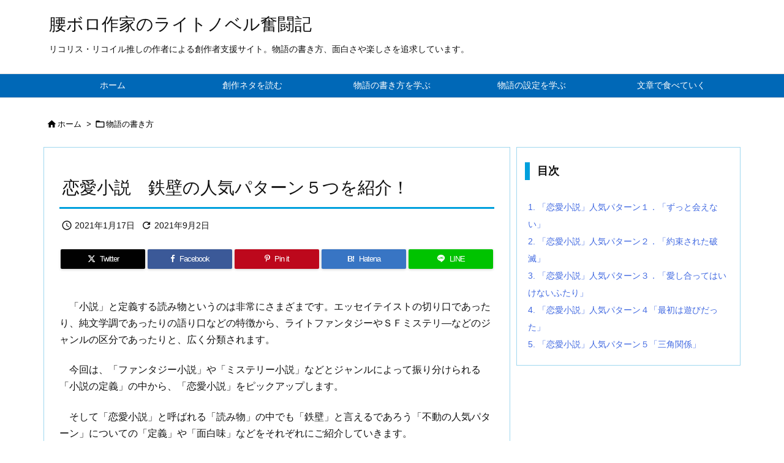

--- FILE ---
content_type: application/javascript; charset=utf-8
request_url: https://fundingchoicesmessages.google.com/f/AGSKWxUOQxq2ZM62wp-c8LvE69vDSViZw9WIW7sJCsqvhJvm-dIoVQMI60auD6rWliTBsXbhIFrCUbsyHWPXVO67o9JTruJI04G1HfATFaQuPtLYJrZORNyWuxXS-6EF7Fa9ba3if8FP_g-iX8KuxRbJCZNcnSdl_QNZNzGcT_3XMX3XLSJk1F0NRvw2Nsll/_/ad?iframe_/noodleAdFramed./ad2con./bnrsrv./yahooadsapi.
body_size: -1290
content:
window['34c303f9-1618-44d6-a7ce-cb77ec4ecea3'] = true;